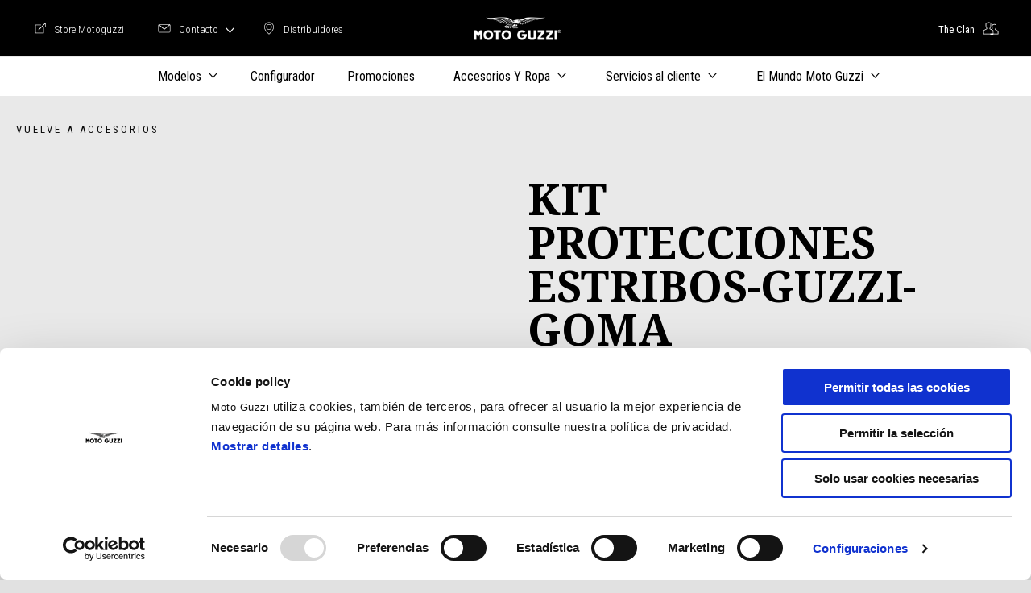

--- FILE ---
content_type: text/html;charset=UTF-8
request_url: https://www.motoguzzi.com/es_ES/accessories/accesorios/protecciones/kit-protecciones-estribos-guzzi-goma-2s000167/
body_size: 4072
content:
<!DOCTYPE html><html xmlns="http://www.w3.org/1999/xhtml" lang="es" xml:lang="es"><head><title>KIT PROTECCIONES ESTRIBOS-GUZZI-GOMA para moto 2s000167 | Moto Guzzi</title><meta content="width=device-width, initial-scale=1" name="viewport"/><meta content="Piaggio WL 1.114.0-SNAPSHOT - " name="generator"/><meta content="index, follow" name="robots"/><meta content="Descubre KIT PROTECCIONES ESTRIBOS-GUZZI-GOMA para moto, en 15 €. Accesorio original para Moto Guzzi, disponible en el concesionario Moto Guzzi más cercano." name="description"/><meta content="accessori" name="pageType"/><meta content="KIT PROTECCIONES ESTRIBOS-GUZZI-GOMA para moto 2s000167 | Moto Guzzi" property="og:title"/><meta content="moto-guzzi" property="og:site_name"/><meta content="website" property="og:type"/><meta content="https://www.motoguzzi.com/es_ES/accessories/accesorios/protecciones/kit-protecciones-estribos-guzzi-goma-2s000167/" property="og:url"/><meta content="Descubre KIT PROTECCIONES ESTRIBOS-GUZZI-GOMA para moto, en 15 €. Accesorio original para Moto Guzzi, disponible en el concesionario Moto Guzzi más cercano." property="og:description"/><meta content="Piaggio Group" name="author"/><meta content="summary" name="twitter:card"/><meta content="KIT PROTECCIONES ESTRIBOS-GUZZI-GOMA para moto 2s000167 | Moto Guzzi" name="twitter:title"/><meta content="Descubre KIT PROTECCIONES ESTRIBOS-GUZZI-GOMA para moto, en 15 €. Accesorio original para Moto Guzzi, disponible en el concesionario Moto Guzzi más cercano." name="twitter:description"/><meta content="@moto-guzzi" name="twitter:creator"/><link href="https://www.motoguzzi.com/es_ES/accessories/accesorios/protecciones/kit-protecciones-estribos-guzzi-goma-2s000167/" rel="canonical"/><link as="style" href="https://fonts.googleapis.com/css2?family=Noto+Serif:ital,wght@0,400;0,700;1,400;1,700&family=Roboto+Condensed:ital,wght@0,300;0,400;0,700;1,300;1,400;1,700&display=swap" rel="preload"/><link crossorigin="" as="font" href="/docroot/1769270099/mgnl-vue/dist/prod/fonts/motoguzzi-icons.ef24e1e2.woff2" rel="preload"/><link as="style" href="/docroot/1769270099/mgnl-vue/dist/prod/css/chunk-vendors.css" rel="preload"/><link as="style" href="/docroot/1769270099/mgnl-vue/dist/prod/css/wl-theme-moto-guzzi.css" rel="preload"/><link as="script" href="/docroot/1769270099/mgnl-vue/dist/prod/js/chunk-vendors.js" rel="preload"/><link as="script" href="/docroot/1769270099/mgnl-vue/dist/prod/js/app.js" rel="preload"/><link href="/docroot/1769270099/mgnl-vue/dist/prod/css/chunk-vendors.css" rel="stylesheet"/><link href="/docroot/1769270099/mgnl-vue/dist/prod/css/wl-theme-moto-guzzi.css" rel="stylesheet"/><link href="/wlassets/moto-guzzi/master/logo/MG_favicon_512x512_7/resolutions/res-o57x57/MG_favicon_512x512_7.png" sizes="57x57" rel="apple-touch-icon-precomposed"/><link href="/wlassets/moto-guzzi/master/logo/MG_favicon_512x512_7/resolutions/res-o60x60/MG_favicon_512x512_7.png" sizes="60x60" rel="apple-touch-icon-precomposed"/><link href="/wlassets/moto-guzzi/master/logo/MG_favicon_512x512_7/resolutions/res-o72x72/MG_favicon_512x512_7.png" sizes="72x72" rel="apple-touch-icon-precomposed"/><link href="/wlassets/moto-guzzi/master/logo/MG_favicon_512x512_7/resolutions/res-o76x76/MG_favicon_512x512_7.png" sizes="76x76" rel="apple-touch-icon-precomposed"/><link href="/wlassets/moto-guzzi/master/logo/MG_favicon_512x512_7/resolutions/res-o114x114/MG_favicon_512x512_7.png" sizes="114x114" rel="apple-touch-icon-precomposed"/><link href="/wlassets/moto-guzzi/master/logo/MG_favicon_512x512_7/resolutions/res-o120x120/MG_favicon_512x512_7.png" sizes="120x120" rel="apple-touch-icon-precomposed"/><link href="/wlassets/moto-guzzi/master/logo/MG_favicon_512x512_7/resolutions/res-o144x144/MG_favicon_512x512_7.png" sizes="144x144" rel="apple-touch-icon-precomposed"/><link href="/wlassets/moto-guzzi/master/logo/MG_favicon_512x512_7/resolutions/res-o152x152/MG_favicon_512x512_7.png" sizes="152x152" rel="apple-touch-icon-precomposed"/><link href="/wlassets/moto-guzzi/master/logo/MG_favicon_512x512_7/resolutions/res-o196x196/MG_favicon_512x512_7.png" sizes="196x196" type="image/png" rel="icon"/><link href="/wlassets/moto-guzzi/master/logo/MG_favicon_512x512_7/resolutions/res-o128x128/MG_favicon_512x512_7.png" sizes="128x128" type="image/png" rel="icon"/><link href="/wlassets/moto-guzzi/master/logo/MG_favicon_512x512_7/resolutions/res-o96x96/MG_favicon_512x512_7.png" sizes="96x96" type="image/png" rel="icon"/><link href="/wlassets/moto-guzzi/master/logo/MG_favicon_512x512_7/resolutions/res-o32x32/MG_favicon_512x512_7.png" sizes="32x32" type="image/png" rel="icon"/><meta content="#FFFFFF" name="msapplication-TileColor"/><meta content="/wlassets/moto-guzzi/master/logo/MG_favicon_512x512_7/resolutions/res-o144x144/MG_favicon_512x512_7.png" name="msapplication-TileImage"/><meta content="/wlassets/moto-guzzi/master/logo/MG_favicon_512x512_7/resolutions/res-o70x70/MG_favicon_512x512_7.png" name="msapplication-square70x70logo"/><meta content="/wlassets/moto-guzzi/master/logo/MG_favicon_512x512_7/resolutions/res-o150x150/MG_favicon_512x512_7.png" name="msapplication-square150x150logo"/><meta content="/wlassets/moto-guzzi/master/logo/MG_favicon_512x512_7/resolutions/res-o310x150/MG_favicon_512x512_7.png" name="msapplication-wide310x150logo"/><meta content="/wlassets/moto-guzzi/master/logo/MG_favicon_512x512_7/resolutions/res-o310x310/MG_favicon_512x512_7.png" name="msapplication-square310x310logo"/><script>
			analyticsEvent = function() {};
			analyticsVPV = function() {};
			analyticsClearVPV = function() {};
			analyticsForm = function() {};
			analyticsSocial = function() {};

			window.dataLayer = window.dataLayer || [];

			dataLayer = [{
				'pageType':'accessori'
				
				
				
				
				
				
			}];
		</script><script>(function(w,d,s,l,i){w[l]=w[l]||[];w[l].push({'gtm.start':
          new Date().getTime(),event:'gtm.js'});var f=d.getElementsByTagName(s)[0],
        j=d.createElement(s),dl=l!='dataLayer'?'&l='+l:'';j.async=true;j.src=
        'https://www.googletagmanager.com/gtm.js?id='+i+dl;f.parentNode.insertBefore(j,f);
      })(window,document,'script','dataLayer','GTM-W7J2BB');</script>
<script>(window.BOOMR_mq=window.BOOMR_mq||[]).push(["addVar",{"rua.upush":"false","rua.cpush":"true","rua.upre":"false","rua.cpre":"false","rua.uprl":"false","rua.cprl":"false","rua.cprf":"false","rua.trans":"SJ-c93968f3-bf84-4c3a-a46b-2fda2e502a36","rua.cook":"false","rua.ims":"false","rua.ufprl":"false","rua.cfprl":"false","rua.isuxp":"false","rua.texp":"norulematch","rua.ceh":"false","rua.ueh":"false","rua.ieh.st":"0"}]);</script>
                              <script>!function(a){var e="https://s.go-mpulse.net/boomerang/",t="addEventListener";if("False"=="True")a.BOOMR_config=a.BOOMR_config||{},a.BOOMR_config.PageParams=a.BOOMR_config.PageParams||{},a.BOOMR_config.PageParams.pci=!0,e="https://s2.go-mpulse.net/boomerang/";if(window.BOOMR_API_key="WLQZ2-8QUST-8HX4R-V3NP9-CKETE",function(){function n(e){a.BOOMR_onload=e&&e.timeStamp||(new Date).getTime()}if(!a.BOOMR||!a.BOOMR.version&&!a.BOOMR.snippetExecuted){a.BOOMR=a.BOOMR||{},a.BOOMR.snippetExecuted=!0;var i,_,o,r=document.createElement("iframe");if(a[t])a[t]("load",n,!1);else if(a.attachEvent)a.attachEvent("onload",n);r.src="javascript:void(0)",r.title="",r.role="presentation",(r.frameElement||r).style.cssText="width:0;height:0;border:0;display:none;",o=document.getElementsByTagName("script")[0],o.parentNode.insertBefore(r,o);try{_=r.contentWindow.document}catch(O){i=document.domain,r.src="javascript:var d=document.open();d.domain='"+i+"';void(0);",_=r.contentWindow.document}_.open()._l=function(){var a=this.createElement("script");if(i)this.domain=i;a.id="boomr-if-as",a.src=e+"WLQZ2-8QUST-8HX4R-V3NP9-CKETE",BOOMR_lstart=(new Date).getTime(),this.body.appendChild(a)},_.write("<bo"+'dy onload="document._l();">'),_.close()}}(),"".length>0)if(a&&"performance"in a&&a.performance&&"function"==typeof a.performance.setResourceTimingBufferSize)a.performance.setResourceTimingBufferSize();!function(){if(BOOMR=a.BOOMR||{},BOOMR.plugins=BOOMR.plugins||{},!BOOMR.plugins.AK){var e="true"=="true"?1:0,t="",n="aoe5gmax2khyi2lu5nja-f-2eb572ecb-clientnsv4-s.akamaihd.net",i="false"=="true"?2:1,_={"ak.v":"39","ak.cp":"817040","ak.ai":parseInt("284384",10),"ak.ol":"0","ak.cr":9,"ak.ipv":4,"ak.proto":"h2","ak.rid":"93b1b437","ak.r":47358,"ak.a2":e,"ak.m":"a","ak.n":"essl","ak.bpcip":"3.137.211.0","ak.cport":50636,"ak.gh":"23.208.24.235","ak.quicv":"","ak.tlsv":"tls1.3","ak.0rtt":"","ak.0rtt.ed":"","ak.csrc":"-","ak.acc":"","ak.t":"1769270098","ak.ak":"hOBiQwZUYzCg5VSAfCLimQ==ezRi+MiVIfEqKAfmQDpeMwSwQkzLVyzB1giFNMtildVwbEd5e798/w6Sd7nQvvon0j8XhKaYO7XVHJcUtHdwnHTn2tTCMb/[base64]/XdtOPPlb25YlhtZ39Km2/ij3umbvWRN9DvOiqpBZvwrRhN5ixXMQ0kBpeUVgSxxoHTJ3EtuvSOn0L4rJqMW997HQ8q9PuWBgFtcjZjf/QGfdGhlz1xQUN0ayFiB5+IaZT8=","ak.pv":"56","ak.dpoabenc":"","ak.tf":i};if(""!==t)_["ak.ruds"]=t;var o={i:!1,av:function(e){var t="http.initiator";if(e&&(!e[t]||"spa_hard"===e[t]))_["ak.feo"]=void 0!==a.aFeoApplied?1:0,BOOMR.addVar(_)},rv:function(){var a=["ak.bpcip","ak.cport","ak.cr","ak.csrc","ak.gh","ak.ipv","ak.m","ak.n","ak.ol","ak.proto","ak.quicv","ak.tlsv","ak.0rtt","ak.0rtt.ed","ak.r","ak.acc","ak.t","ak.tf"];BOOMR.removeVar(a)}};BOOMR.plugins.AK={akVars:_,akDNSPreFetchDomain:n,init:function(){if(!o.i){var a=BOOMR.subscribe;a("before_beacon",o.av,null,null),a("onbeacon",o.rv,null,null),o.i=!0}return this},is_complete:function(){return!0}}}}()}(window);</script></head><body class="theme-moto-guzzi t-accessory  "><noscript><iframe style="display:none;visibility:hidden" width="0" height="0" src="https://www.googletagmanager.com/ns.html?id=GTM-W7J2BB"></iframe></noscript><div id="vue-page"></div>
			<script type="text/x-template" id="vue-page-tmpl"> <vue-page-layout 
          jcr-path="/es_ES/moto-guzzi/es/accessories/accesorios/protecciones/2s000167"
          jcr-uuid="f709dfde-9240-46e7-8fb4-674b0be18894"
          :areaModel="areaModel"
        ><product-presentation 
          jcr-path="/es_ES/moto-guzzi/es/accessories/accesorios/protecciones/2s000167/product-presentation/0"
          jcr-uuid="ba3898de-92aa-4f21-859f-f64480eb193e"
          :areaModel="areaModel"
        ></product-presentation><mgnl-dynamic-wrapper 
            wrapped-molecule="visit-ecommerce"
          
          jcr-path="/es_ES/moto-guzzi/es/accessories/accesorios/protecciones/2s000167/visit-ecommerce/0"
          jcr-uuid="680fbff9-5a2d-433e-b070-eaee5a4e27af"
          :areaModel="areaModel"
        ></mgnl-dynamic-wrapper><carouselV1 
          jcr-path="/es_ES/moto-guzzi/es/accessories/accesorios/protecciones/2s000167/carousel/0"
          jcr-uuid="43ae6a22-36dc-4610-b3ef-b636ecc61b96"
          :areaModel="areaModel"
        ></carouselV1><carouselV1 
          jcr-path="/es_ES/moto-guzzi/es/accessories/accesorios/protecciones/2s000167/carousel/1"
          jcr-uuid="2f1a49cb-6de9-4b70-acf0-2a500c1825b2"
          :areaModel="areaModel"
        ></carouselV1></vue-page-layout> </script><script type="text/javascript">

        window.queryString = "";

        window.mgnlVueConfig = {
          "currentCountry": "ES",
          "currentLanguage": "es",
          "googleMapKey": "AIzaSyAS3ilh5GlO_hZvYrw16JJIE-3uYHXX3Uc",
					"apiPath": "/es_ES/moto-guzzi/es/accessories/accesorios/protecciones/2s000167",
					"vehiclePDPConfPath": "/es_ES/moto-guzzi/es/vehicle-pdp-configuration",
          "vehiclePLPConfPath": "/es_ES/moto-guzzi/es/vehicle-plp-configuration",
          "debugMode": false,
          "messageMode": "mgnl",
          "editMode": false,
					"googleRecaptchaKeySite": "6LdbzkUjAAAAAPCompwz9W4NXm4bNWFF0xqJG-xW",
          "msProductsEndpoint": "https://jhgateway.piaggiogroup.com/services/pgproducts/api/products",
          "msPQMEndpoint": "https://jhgateway.piaggiogroup.com/services/pgpqm/api",
          "msBusinessPTEndpoint": "https://jhgateway.piaggiogroup.com/services/pgbusinesspt/api",
          "msXsrfEndpoint": "https://jhgateway.piaggiogroup.com/services/xsrf",
          "apiDealerlocator": "https://jhgateway.piaggiogroup.com/services/pgbusinesspt/api/dealerlocator",
          "santanderSimFinEndpoint": "https://services.santanderconsumer.com/quoting-tool/scf-plugin.js"
        }


			</script><script src="/docroot/1769270099/mgnl-vue/dist/prod/js/chunk-vendors.js"></script>
				

			<script src="/docroot/1769270099/mgnl-vue/dist/prod/js/app.js"></script>
				
		 <!-- devMode = false -->  <!-- debugMode = false -->  <!-- snapshotMode = true -->  <!-- appVersion = 1.114.0-SNAPSHOT --> </body></html>

--- FILE ---
content_type: text/css;charset=UTF-8
request_url: https://www.motoguzzi.com/docroot/1769270099/mgnl-vue/dist/prod/css/chunk-vendors.css
body_size: -79
content:
.vue-map-container{position:relative}.vue-map-container .vue-map{left:0;right:0;top:0;bottom:0;position:absolute}.vue-map-hidden{display:none}.vue-street-view-pano-container{position:relative}.vue-street-view-pano-container .vue-street-view-pano{left:0;right:0;top:0;bottom:0;position:absolute}
/*# sourceMappingURL=chunk-vendors-80cd977d6443f8cc0623.css.map */